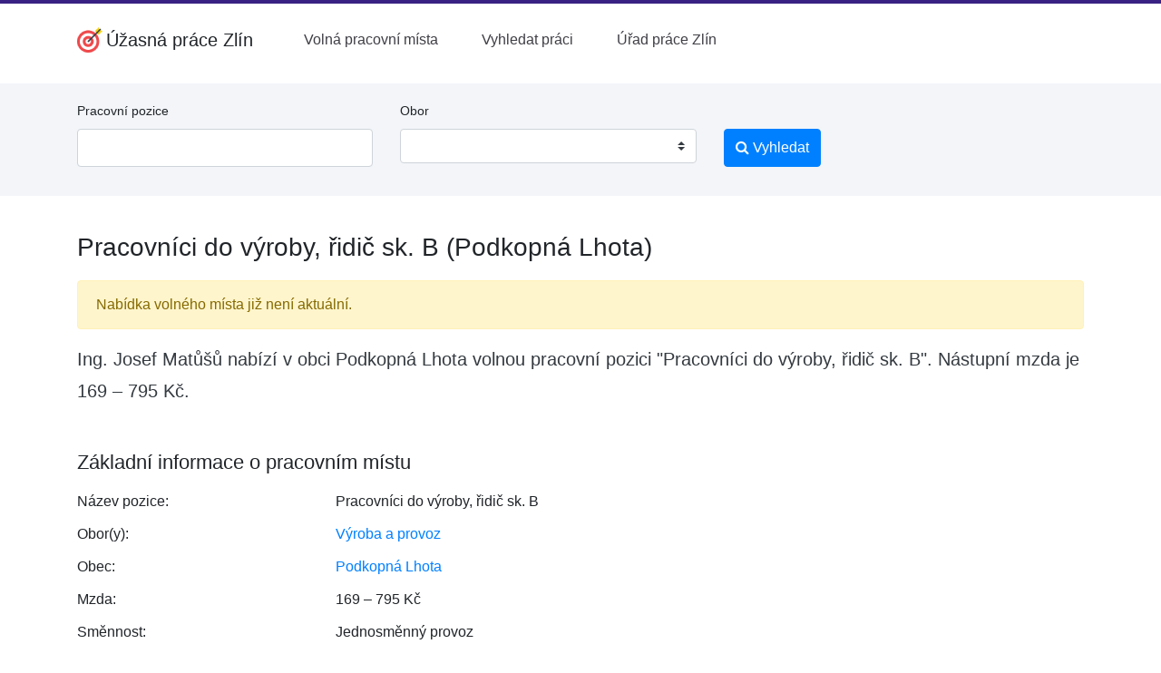

--- FILE ---
content_type: text/html; charset=UTF-8
request_url: https://www.upzlin.cz/volne-misto/pracovnici-do-vyroby-ridic-sk-b-454256/
body_size: 4913
content:
<!doctype html>
<html lang="cs">
	<head>
		<meta charset="utf-8">
		<meta name="viewport" content="width=device-width, initial-scale=1, shrink-to-fit=no">
		<title>Pracovníci do výroby, řidič  sk. B (Podkopná Lhota) – Úžasná práce Zlín</title>
		<meta name="description" content="Volné místo Pracovníci do výroby, řidič  sk. B v obci Podkopná Lhota nástupní mzda od 169 Kč.">
		

		<link rel="stylesheet" href="/css/app.css?v=4" type="text/css">

		<link rel="stylesheet" href="//cdnjs.cloudflare.com/ajax/libs/select2/4.0.5/css/select2.min.css">
		<link rel="stylesheet" href="/css/vendor/select2-bootstrap.css">

		<link href="/font-awesome/css/font-awesome.min.css" rel="stylesheet">

		<link rel="icon" href="/img/favicon-32.png" sizes="32x32" type="image/png">
		<link rel="icon" href="/img/favicon-16.png" sizes="16x16" type="image/png">

		<meta name="robots" content="follow,index">

		
		
		<link rel="stylesheet" href="https://cdnjs.cloudflare.com/ajax/libs/bootstrap-multiselect/0.9.13/css/bootstrap-multiselect.css">

		<script async src="https://pagead2.googlesyndication.com/pagead/js/adsbygoogle.js?client=ca-pub-1014912815955806" crossorigin="anonymous"></script>		
	</head>
	<body>

		<div id="menu">
			<div class="d-none d-lg-block pb-2"></div>

			<script>
				function toggleMobileMenu() {
					var mobileMenu = document.getElementById("mobile-menu");
					var isExpanded = mobileMenu.getAttribute("aria-expanded");
					
					if (isExpanded === "true") {
						mobileMenu.classList.add("hidden");
						mobileMenu.setAttribute("aria-expanded", "false");
					} else {
						mobileMenu.setAttribute("aria-expanded", "true");
						mobileMenu.classList.remove("hidden");
					}
				}
			</script>

			<div class="container">
				<nav>
					<div class="mx-auto">
						<div class="flex h-16 justify-between">
							<div class="flex">
								<div class="flex flex-shrink-0 items-center">
									<a class="navbar-brand" href="/" style="display: flex; align-items: center">
										<img src="/img/logo-web.png" width="28" height="28" class="d-inline-block align-bottom mr-1" alt="logo Úžasná práce v Zlíně">
										<strong>Úžasná práce Zlín</strong>
									</a>
								</div>
								<!-- desktop menu (left) -->
								<div class="hidden md:ml-6 md:flex md:items-center md:space-x-4">

									<a href="/" class=" rounded-md px-3 py-2 font-medium text-zinc-700" aria-current="page">
										Volná pracovní místa
									</a>
	
									<a href="/vyhledat-praci/" class=" rounded-md px-3 py-2 font-medium text-zinc-700" aria-current="page">
										Vyhledat práci
									</a>
	
									<a href="/urad-prace-zlin/" class=" rounded-md px-3 py-2 font-medium text-zinc-700" aria-current="page">
										Úřad práce Zlín
									</a>
	
								</div>
							</div>
							<div class="hidden lg:flex lg:items-center">
								<!-- desktop menu (right) -->
								<div class="flex-shrink-0">
								
								</div>
							</div>
							<div class="flex items-center md:hidden">
								<button type="button" class="relative inline-flex items-center justify-center rounded-md p-2 bg-white text-zinc-700 hover:bg-gray-700 hover:text-red focus:outline-none focus:ring-2 focus:ring-inset focus:ring-white" aria-controls="mobile-menu" aria-expanded="false" onclick="toggleMobileMenu()">
									<span class="absolute -inset-0.5"></span>
									<span class="sr-only">Open main menu</span>
									<svg class="block h-6 w-6" fill="none" viewBox="0 0 24 24" stroke-width="1.5" stroke="currentColor" aria-hidden="true">
										<path stroke-linecap="round" stroke-linejoin="round" d="M3.75 6.75h16.5M3.75 12h16.5m-16.5 5.25h16.5" />
									</svg>

									<svg class="hidden h-6 w-6" fill="none" viewBox="0 0 24 24" stroke-width="1.5" stroke="currentColor" aria-hidden="true">
										<path stroke-linecap="round" stroke-linejoin="round" d="M6 18L18 6M6 6l12 12" />
									</svg>
								</button>
							</div>
						</div>
					</div>
			
					<!-- Mobile menu -->
					<div class="hidden md:hidden" id="mobile-menu">
						<div class="space-y-1 pb-3 px-2 pt-2">

							<a href="/" class="block rounded-md py-2 font-medium" text-zinc-500 hover:text-zinc-700" aria-current="page">
								Volná pracovní místa
							</a>
	
							<a href="/vyhledat-praci/" class="block rounded-md py-2 font-medium" text-zinc-500 hover:text-zinc-700" aria-current="page">
								Vyhledat práci
							</a>
	
							<a href="/urad-prace-zlin/" class="block rounded-md py-2 font-medium" text-zinc-500 hover:text-zinc-700" aria-current="page">
								Úřad práce Zlín
							</a>
	
						</div>

					</div>
				</nav>
			</div>
		</div>

			<script type="application/ld+json">
				{
					"@context": "http://schema.org",
					"@type": "BreadcrumbList",
					"itemListElement":
					[
						
						{
							"@type": "ListItem",
							"position": 1,
							"item":
							{
								"@id": "https:\/\/www.upzlin.cz\/nabidka-prace\/vyroba-a-provoz\/",
								"name": "V\u00fdroba a provoz"
							}
						}
			,
						{
							"@type": "ListItem",
							"position": 2,
							"item":
							{
								"@id": "https:\/\/www.upzlin.cz\/volne-misto\/pracovnici-do-vyroby-ridic-sk-b-454256\/",
								"name": "Pracovn\u00edci do v\u00fdroby, \u0159idi\u010d  sk. B (Podkopn\u00e1 Lhota)"
							}
						}
			
					]
				}
			</script>
		
		<div class="container-fluid bg-light mt-3 mb-4">

			<div class="container d-none d-lg-block">

				<div class="row">
					<div class="col-md-9">
						<form action="/vyhledat-praci/" method="post" class="py-3">
							<div class="row">
								<div class="col-md-5">
									<div class="form-group">
										<label for="header_pracovni_pozice" class="small">Pracovní pozice</label>
										<input type="text" name="profese[0]" value="" class="form-control" id="header_pracovni_pozice">
									</div>
								</div>
								<div class="col-md-5">
									<div class="form-group">
										<label for="header_typ_uvazku" class="small">Obor</label>
										<select name="obor[]" class="custom-select" id="search-obor" multiple="multiple" size="1">
	
											<option value="1">Administrativa</option>
		
											<option value="2">Doprava</option>
		
											<option value="3">Finance</option>
		
											<option value="4">Informační technologie</option>
		
											<option value="5">Právo</option>
		
											<option value="6">Kultura a sport</option>
		
											<option value="7">Management</option>
		
											<option value="8">Obchod a cestovní ruch</option>
		
											<option value="9">Obrana a ochrana</option>
		
											<option value="10">Stavebnictví</option>
		
											<option value="11">Věda a výzkum</option>
		
											<option value="12">Výchova a vzdělávání</option>
		
											<option value="13">Výroba a provoz</option>
		
											<option value="14">Služby</option>
		
											<option value="15">Zdravotnictví</option>
		
											<option value="16">Zemědělství a lesnictví</option>
		
										</select>
									</div>
								</div>
								<div class="col-md-2">
									<div class="form-group">
										<label class="small">&nbsp;</label>
										<button type="submit" name="hledat" class="btn btn-primary">
											<i class="fa fa-search" aria-hidden="true"></i> Vyhledat
										</button>
									</div>
								</div>
							</div>
						</form>

					</div>
				</div>

			</div>
	
		</div>

		<div class="container pt-3">
			<h1>Pracovníci do výroby, řidič  sk. B (Podkopná Lhota)</h1>

			<div class="alert alert-warning" role="alert">
				Nabídka volného místa již není aktuální.
			</div>
		
		<p class="lead text-dark font-weight-normal">Ing. Josef Matůšů nabízí v obci Podkopná Lhota volnou pracovní pozici "Pracovníci do výroby, řidič  sk. B". Nástupní mzda je 169 – 795 Kč.</p>
	
		<div class="clearfix">
			
		</div>

		<h2 class="mt-5">Základní informace o pracovním místu</h2>
		<dl class="row">
			<dt class="col-sm-3">Název pozice:</dt>
			<dd class="col-sm-9">Pracovníci do výroby, řidič  sk. B</dd>
	
			<dt class="col-sm-3">Obor(y):</dt>
			<dd class="col-sm-9">
		<a href="/nabidka-prace/vyroba-a-provoz/" title="Další volná místa v oboru Výroba a provoz" class="text-primary hover:underline">Výroba a provoz</a>
			</dd>
		
			<dt class="col-sm-3">Obec:</dt>
			<dd class="col-sm-9">
				<a href="/vyhledat-praci/?obec=Podkopn%C3%A1%20Lhota" class="text-primary hover:underline">Podkopná Lhota</a>
			</dd>
		
			<dt class="col-sm-3">Mzda:</dt>
			<dd class="col-sm-9">
				169 – 795 Kč
			</dd>
	
			<dt class="col-sm-3">Směnnost:</dt>
			<dd class="col-sm-9">
				Jednosměnný provoz
			</dd>
		
			<dt class="col-sm-3">Minimální vzdělání:</dt>
			<dd class="col-sm-9">
				Základní + praktická škola
			</dd>
	
			<dt class="col-sm-3">Adresa pracoviště:</dt>
			<dd class="col-sm-9">
				Ing. Josef Matůšů<br>
				
				76318 <br><br>
				
				
		
			<script type="application/ld+json">
				{"@context":"http:\/\/schema.org","@type":"Organization","address":{"@type":"PostalAddress","postalCode":"76318"},"name":"Ing. Josef Mat\u016f\u0161\u016f"}
			</script>
		
			</dd>
		
		</dl>
	
			<h2 class="mt-5">Další informace o volném místu</h2>
			<p>Nástup možný ihned<br />
<br />
různorodá pracovní činnost během pracovní směny (práce na strojním zařízení, balení a kompletace výrobků, závoz zboží k zákazníkovi atd<br />
<br />
Zaměstnanecké výhody: obědy, ŘD v plném rozsahu</p>
		
			<h2 class="mt-5">Kontakt na zaměstnavatele</h2>

			<p>
				 Josef Matůšů<br>
				
				telefon: 603 523 976<br>
				email: hygecz@seznam.cz<br>
			</p>

			<p>
				Ing. Josef Matůšů<br>
				
				Podkopná Lhota<br>
				76318<br>
			</p>
			<p>
				
				
			</p>
		
			<div class="clearfix"></div>

			<hr class="mt-5">
			<p class="small text-muted">Poslední změna: před 1 rokem</p>
	
			</div>

			<div class="pt-5"></div>

			<footer class="footer bg-light border-top">
				<div class="container py-6">
					<div class="justify-start space-y-4 lg:flex text-14 lg:space-y-0">
						<div class="flex flex-col gap-2 lg:pr-24 lg:block">
							<strong class="w-full uppercase text-sm border-0 border-b border-solid lg:border-0">Spojte se sámi</strong>
							<ul class="flex flex-col w-full pl-0 list-none lg:block gap-1">
								<li class="w-full">
									<a href="/pridat-inzerat/" class="text-current no-underline hover:underline">
										Přidat inzerát
									</a>
								</li>
								<li class="w-full">
									<a href="/o-webu/" class="text-current no-underline hover:underline">
										O webu
									</a>
								</li>
							</ul>
						</div>
						<div class="flex flex-col gap-2 lg:pr-24 lg:block">
							<strong class="w-full uppercase text-sm border-0 border-b border-solid lg:border-0">Hledám práci <b>ve Zlíně</b></strong>
							<ul class="flex flex-col w-full pl-0 list-none lg:block gap-1">
								<li class="w-full">
									<a href="/" class="text-current no-underline hover:underline">
									Úžasná práce v Zlíně
									</a>
								</li>
								<li class="w-full">
									<a href="/urad-prace-zlin/" class="text-current no-underline hover:underline">
										Úřad práce v Zlíně
									</a>
								</li>
							</ul>
						</div>
						<div class="flex flex-col gap-2 lg:pr-24 lg:block">
							<strong class="w-full uppercase text-sm border-0 border-b border-solid lg:border-0">
								Úžasná práce jinde
							</strong>
							<ul class="flex flex-col w-full pl-0 list-none lg:block">

								<li class="w-full">
									<a href="https://www.prace-breclav.cz/" class="text-current no-underline hover:underline">
										Práce Břeclav
									</a>
								</li>
	
								<li class="w-full">
									<a href="https://www.prace-budejovice.cz/" class="text-current no-underline hover:underline">
										Práce České Budějovice
									</a>
								</li>
	
								<li class="w-full">
									<a href="https://www.prace-hodonin.cz/" class="text-current no-underline hover:underline">
										Práce Hodonín
									</a>
								</li>
	
								<li class="w-full">
									<a href="https://www.prace-kolin.cz/" class="text-current no-underline hover:underline">
										Práce Kolín
									</a>
								</li>
	
								<li class="w-full">
									<a href="https://www.prace-kromeriz.cz/" class="text-current no-underline hover:underline">
										Práce Kroměříž
									</a>
								</li>
	
								<li class="w-full">
									<a href="https://www.prace-most.cz/" class="text-current no-underline hover:underline">
										Práce Most
									</a>
								</li>
	
								<li class="w-full">
									<a href="https://www.prace-opava.cz/" class="text-current no-underline hover:underline">
										Práce Opava
									</a>
								</li>
	
								<li class="w-full">
									<a href="https://www.prace-ostrava.cz/" class="text-current no-underline hover:underline">
										Práce Ostrava
									</a>
								</li>
	
							</ul>
						</div>
					</div>
				</div>

				<div class="flex bg-white text-zinc-700">
					<div class="container pt-4 pb-4">
						<small>
							Toto nejsou oficiální stránky Úřadu práce ČR, ani Ministerstva práce a sociálních věcí. | 
							<a href="/zasady-ochrany-osobnich-udaju/" class="text-primary hover:underline">Zásady ochrany osobních údajů</a> | 

							&copy;2024-2026 Úžasná práce Zlín
						</small>
					</div>
				</div>
			</footer>
		<!-- Optional JavaScript -->
		<!-- jQuery first, then Popper.js, then Bootstrap JS -->
		<script src="https://code.jquery.com/jquery-3.3.1.slim.min.js" integrity="sha384-q8i/X+965DzO0rT7abK41JStQIAqVgRVzpbzo5smXKp4YfRvH+8abtTE1Pi6jizo" crossorigin="anonymous"></script>
		<script src="https://cdnjs.cloudflare.com/ajax/libs/popper.js/1.14.3/umd/popper.min.js" integrity="sha384-ZMP7rVo3mIykV+2+9J3UJ46jBk0WLaUAdn689aCwoqbBJiSnjAK/l8WvCWPIPm49" crossorigin="anonymous"></script>
		<script src="https://stackpath.bootstrapcdn.com/bootstrap/4.1.3/js/bootstrap.min.js"></script>

		<script src="//cdnjs.cloudflare.com/ajax/libs/select2/4.0.5/js/select2.full.js"></script>
		<script>
			$.fn.select2.defaults.set( "theme", "bootstrap" );

			$.fn.select2.amd.define('select2/i18n/cs',[],function () {
				// Czech
				function small (count, masc) {
					switch(count) {
					case 2:
						return masc ? 'dva' : 'dvě';
					case 3:
						return 'tři';
					case 4:
						return 'čtyři';
					}
					return '';
				}
				return {
					errorLoading: function () {
					return 'Výsledky nemohly být načteny.';
					},
					inputTooLong: function (args) {
					var n = args.input.length - args.maximum;

					if (n == 1) {
						return 'Prosím, zadejte o jeden znak méně.';
					} else if (n <= 4) {
						return 'Prosím, zadejte o ' + small(n, true) + ' znaky méně.';
					} else {
						return 'Prosím, zadejte o ' + n + ' znaků méně.';
					}
					},
					inputTooShort: function (args) {
					var n = args.minimum - args.input.length;

					if (n == 1) {
						return 'Prosím, zadejte ještě jeden znak.';
					} else if (n <= 4) {
						return 'Prosím, zadejte ještě další ' + small(n, true) + ' znaky.';
					} else {
						return 'Prosím, zadejte ještě dalších ' + n + ' znaků.';
					}
					},
					loadingMore: function () {
					return 'Načítají se další výsledky…';
					},
					maximumSelected: function (args) {
					var n = args.maximum;

					if (n == 1) {
						return 'Můžete zvolit jen jednu položku.';
					} else if (n <= 4) {
						return 'Můžete zvolit maximálně ' + small(n, false) + ' položky.';
					} else {
						return 'Můžete zvolit maximálně ' + n + ' položek.';
					}
					},
					noResults: function () {
					return 'Nenalezeny žádné položky.';
					},
					searching: function () {
					return 'Vyhledávání…';
					}
				};
			});

			$.fn.select2.amd.require(['select2/selection/search'], function (Search) {
				var oldRemoveChoice = Search.prototype.searchRemoveChoice;
				
				Search.prototype.searchRemoveChoice = function () {
					oldRemoveChoice.apply(this, arguments);
					this.$search.val('');
				};

				$("#search-obor").select2({
					language: "cs",
					placeholder: "",
					// multiple: true,
					width: null,
					containerCssClass: ':all:'
				});

			});


			
		</script>

		<script>
			$( document ).ready(function() {
				$('#eu-cookies button').click(function() {
					var date = new Date();
					date.setFullYear(date.getFullYear() + 10);
					document.cookie = 'eu-cookies=1; path=/; expires=' + date.toGMTString();
					$('#eu-cookies').hide();
				});
			});
		</script>

	</body>
</html>

--- FILE ---
content_type: text/html; charset=utf-8
request_url: https://www.google.com/recaptcha/api2/aframe
body_size: 267
content:
<!DOCTYPE HTML><html><head><meta http-equiv="content-type" content="text/html; charset=UTF-8"></head><body><script nonce="6VKMflzWZfrdObZt7NX06g">/** Anti-fraud and anti-abuse applications only. See google.com/recaptcha */ try{var clients={'sodar':'https://pagead2.googlesyndication.com/pagead/sodar?'};window.addEventListener("message",function(a){try{if(a.source===window.parent){var b=JSON.parse(a.data);var c=clients[b['id']];if(c){var d=document.createElement('img');d.src=c+b['params']+'&rc='+(localStorage.getItem("rc::a")?sessionStorage.getItem("rc::b"):"");window.document.body.appendChild(d);sessionStorage.setItem("rc::e",parseInt(sessionStorage.getItem("rc::e")||0)+1);localStorage.setItem("rc::h",'1769067791730');}}}catch(b){}});window.parent.postMessage("_grecaptcha_ready", "*");}catch(b){}</script></body></html>